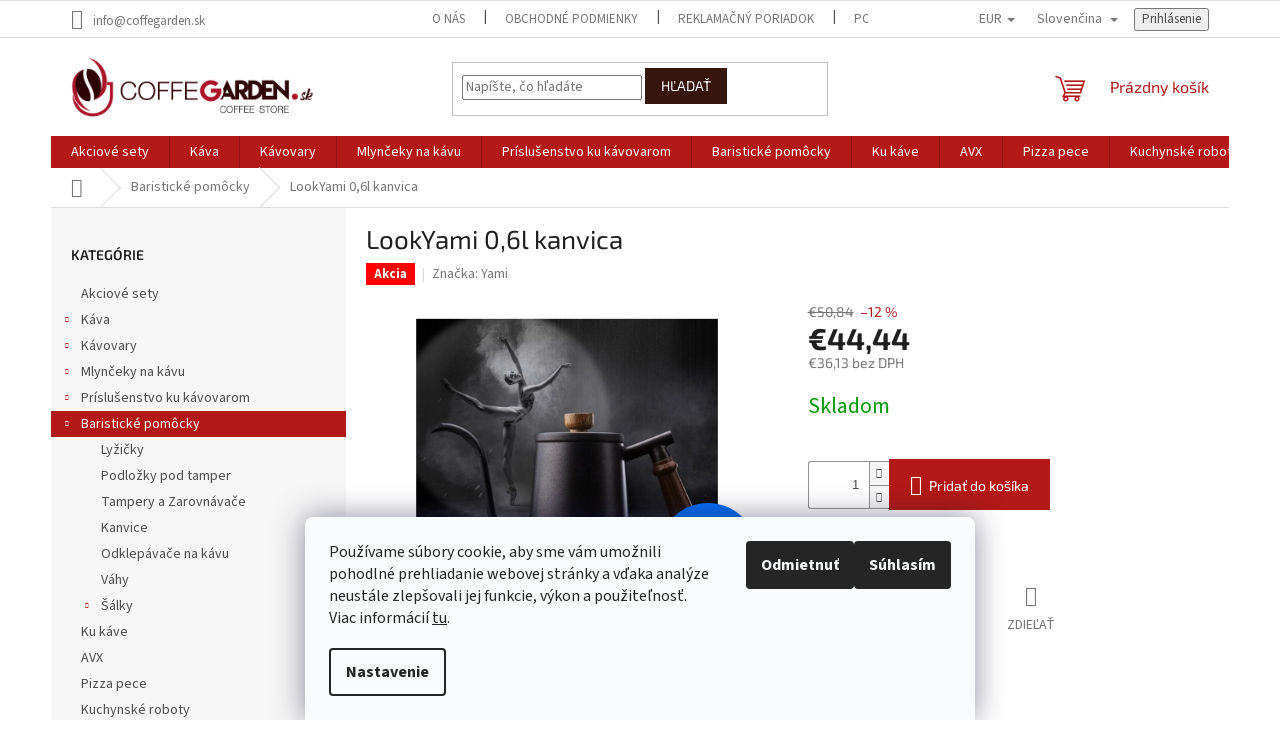

--- FILE ---
content_type: text/html; charset=utf-8
request_url: https://www.coffegarden.sk/lookyami-0-6l-kanvica/
body_size: 21078
content:
<!doctype html><html lang="sk" dir="ltr" class="header-background-light external-fonts-loaded"><head><meta charset="utf-8" /><meta name="viewport" content="width=device-width,initial-scale=1" /><title>LookYami 0,6l kanvica</title><link rel="preconnect" href="https://cdn.myshoptet.com" /><link rel="dns-prefetch" href="https://cdn.myshoptet.com" /><link rel="preload" href="https://cdn.myshoptet.com/prj/dist/master/cms/libs/jquery/jquery-1.11.3.min.js" as="script" /><link href="https://cdn.myshoptet.com/prj/dist/master/cms/templates/frontend_templates/shared/css/font-face/source-sans-3.css" rel="stylesheet"><link href="https://cdn.myshoptet.com/prj/dist/master/cms/templates/frontend_templates/shared/css/font-face/exo-2.css" rel="stylesheet"><link href="https://cdn.myshoptet.com/prj/dist/master/shop/dist/font-shoptet-11.css.62c94c7785ff2cea73b2.css" rel="stylesheet"><script>
dataLayer = [];
dataLayer.push({'shoptet' : {
    "pageId": 964,
    "pageType": "productDetail",
    "currency": "EUR",
    "currencyInfo": {
        "decimalSeparator": ",",
        "exchangeRate": 1,
        "priceDecimalPlaces": 2,
        "symbol": "\u20ac",
        "symbolLeft": 1,
        "thousandSeparator": " "
    },
    "language": "sk",
    "projectId": 426348,
    "product": {
        "id": 2923,
        "guid": "a46fc380-020b-11ee-929e-1a580bd34440",
        "hasVariants": false,
        "codes": [
            {
                "code": 417965837
            }
        ],
        "code": "417965837",
        "name": "LookYami 0,6l kanvica",
        "appendix": "",
        "weight": 0,
        "manufacturer": "Yami",
        "manufacturerGuid": "1EF5333DF97768DE8E3ADA0BA3DED3EE",
        "currentCategory": "Baristick\u00e9 pom\u00f4cky",
        "currentCategoryGuid": "e3a78244-7c71-11eb-bbb3-b8ca3a6063f8",
        "defaultCategory": "Baristick\u00e9 pom\u00f4cky",
        "defaultCategoryGuid": "e3a78244-7c71-11eb-bbb3-b8ca3a6063f8",
        "currency": "EUR",
        "priceWithVat": 44.439999999999998
    },
    "stocks": [
        {
            "id": "ext",
            "title": "Sklad",
            "isDeliveryPoint": 0,
            "visibleOnEshop": 1
        }
    ],
    "cartInfo": {
        "id": null,
        "freeShipping": false,
        "freeShippingFrom": null,
        "leftToFreeGift": {
            "formattedPrice": "\u20ac0",
            "priceLeft": 0
        },
        "freeGift": false,
        "leftToFreeShipping": {
            "priceLeft": null,
            "dependOnRegion": null,
            "formattedPrice": null
        },
        "discountCoupon": [],
        "getNoBillingShippingPrice": {
            "withoutVat": 0,
            "vat": 0,
            "withVat": 0
        },
        "cartItems": [],
        "taxMode": "ORDINARY"
    },
    "cart": [],
    "customer": {
        "priceRatio": 1,
        "priceListId": 1,
        "groupId": null,
        "registered": false,
        "mainAccount": false
    }
}});
dataLayer.push({'cookie_consent' : {
    "marketing": "denied",
    "analytics": "denied"
}});
document.addEventListener('DOMContentLoaded', function() {
    shoptet.consent.onAccept(function(agreements) {
        if (agreements.length == 0) {
            return;
        }
        dataLayer.push({
            'cookie_consent' : {
                'marketing' : (agreements.includes(shoptet.config.cookiesConsentOptPersonalisation)
                    ? 'granted' : 'denied'),
                'analytics': (agreements.includes(shoptet.config.cookiesConsentOptAnalytics)
                    ? 'granted' : 'denied')
            },
            'event': 'cookie_consent'
        });
    });
});
</script>

<!-- Google Tag Manager -->
<script>(function(w,d,s,l,i){w[l]=w[l]||[];w[l].push({'gtm.start':
new Date().getTime(),event:'gtm.js'});var f=d.getElementsByTagName(s)[0],
j=d.createElement(s),dl=l!='dataLayer'?'&l='+l:'';j.async=true;j.src=
'https://www.googletagmanager.com/gtm.js?id='+i+dl;f.parentNode.insertBefore(j,f);
})(window,document,'script','dataLayer','GTM-W5VJBW5');</script>
<!-- End Google Tag Manager -->

<meta property="og:type" content="website"><meta property="og:site_name" content="coffegarden.sk"><meta property="og:url" content="https://www.coffegarden.sk/lookyami-0-6l-kanvica/"><meta property="og:title" content="LookYami 0,6l kanvica"><meta name="author" content="Coffegarden"><meta name="web_author" content="Shoptet.sk"><meta name="dcterms.rightsHolder" content="www.coffegarden.sk"><meta name="robots" content="index,follow"><meta property="og:image" content="https://cdn.myshoptet.com/usr/www.coffegarden.sk/user/shop/big/2923_1050-2442-vyr-2320y3.jpg?647b34aa"><meta property="og:description" content="LookYami 0,6l kanvica. "><meta name="description" content="LookYami 0,6l kanvica. "><meta property="product:price:amount" content="44.44"><meta property="product:price:currency" content="EUR"><style>:root {--color-primary: #B21917;--color-primary-h: 1;--color-primary-s: 77%;--color-primary-l: 39%;--color-primary-hover: #B21917;--color-primary-hover-h: 1;--color-primary-hover-s: 77%;--color-primary-hover-l: 39%;--color-secondary: #B21917;--color-secondary-h: 1;--color-secondary-s: 77%;--color-secondary-l: 39%;--color-secondary-hover: #981914;--color-secondary-hover-h: 2;--color-secondary-hover-s: 77%;--color-secondary-hover-l: 34%;--color-tertiary: #36150E;--color-tertiary-h: 11;--color-tertiary-s: 59%;--color-tertiary-l: 13%;--color-tertiary-hover: #36150E;--color-tertiary-hover-h: 11;--color-tertiary-hover-s: 59%;--color-tertiary-hover-l: 13%;--color-header-background: #ffffff;--template-font: "Source Sans 3";--template-headings-font: "Exo 2";--header-background-url: url("[data-uri]");--cookies-notice-background: #F8FAFB;--cookies-notice-color: #252525;--cookies-notice-button-hover: #27263f;--cookies-notice-link-hover: #3b3a5f;--templates-update-management-preview-mode-content: "Náhľad aktualizácií šablóny je aktívny pre váš prehliadač."}</style>
    
    <link href="https://cdn.myshoptet.com/prj/dist/master/shop/dist/main-11.less.fcb4a42d7bd8a71b7ee2.css" rel="stylesheet" />
                <link href="https://cdn.myshoptet.com/prj/dist/master/shop/dist/mobile-header-v1-11.less.1ee105d41b5f713c21aa.css" rel="stylesheet" />
    
    <script>var shoptet = shoptet || {};</script>
    <script src="https://cdn.myshoptet.com/prj/dist/master/shop/dist/main-3g-header.js.05f199e7fd2450312de2.js"></script>
<!-- User include --><!-- /User include --><link rel="shortcut icon" href="/favicon.ico" type="image/x-icon" /><link rel="canonical" href="https://www.coffegarden.sk/lookyami-0-6l-kanvica/" /><link rel="alternate" hreflang="sk" href="https://www.coffegarden.sk/lookyami-0-6l-kanvica/" /><link rel="alternate" hreflang="cs" href="https://www.coffegarden.sk/cs/lookyami-0-6l-kanvica/" /><link rel="alternate" hreflang="x-default" href="https://www.coffegarden.sk/lookyami-0-6l-kanvica/" />    <!-- Global site tag (gtag.js) - Google Analytics -->
    <script async src="https://www.googletagmanager.com/gtag/js?id=UA-195900379-2"></script>
    <script>
        
        window.dataLayer = window.dataLayer || [];
        function gtag(){dataLayer.push(arguments);}
        

                    console.debug('default consent data');

            gtag('consent', 'default', {"ad_storage":"denied","analytics_storage":"denied","ad_user_data":"denied","ad_personalization":"denied","wait_for_update":500});
            dataLayer.push({
                'event': 'default_consent'
            });
        
        gtag('js', new Date());

                gtag('config', 'UA-195900379-2', { 'groups': "UA" });
        
        
        
        
        
        
        
        
                gtag('set', 'currency', 'EUR');

        gtag('event', 'view_item', {
            "send_to": "UA",
            "items": [
                {
                    "id": "417965837",
                    "name": "LookYami 0,6l kanvica",
                    "category": "Baristick\u00e9 pom\u00f4cky",
                                        "brand": "Yami",
                                                            "price": 36.13
                }
            ]
        });
        
        
        
        
        
        
        
        
        
        
        
        
        document.addEventListener('DOMContentLoaded', function() {
            if (typeof shoptet.tracking !== 'undefined') {
                for (var id in shoptet.tracking.bannersList) {
                    gtag('event', 'view_promotion', {
                        "send_to": "UA",
                        "promotions": [
                            {
                                "id": shoptet.tracking.bannersList[id].id,
                                "name": shoptet.tracking.bannersList[id].name,
                                "position": shoptet.tracking.bannersList[id].position
                            }
                        ]
                    });
                }
            }

            shoptet.consent.onAccept(function(agreements) {
                if (agreements.length !== 0) {
                    console.debug('gtag consent accept');
                    var gtagConsentPayload =  {
                        'ad_storage': agreements.includes(shoptet.config.cookiesConsentOptPersonalisation)
                            ? 'granted' : 'denied',
                        'analytics_storage': agreements.includes(shoptet.config.cookiesConsentOptAnalytics)
                            ? 'granted' : 'denied',
                                                                                                'ad_user_data': agreements.includes(shoptet.config.cookiesConsentOptPersonalisation)
                            ? 'granted' : 'denied',
                        'ad_personalization': agreements.includes(shoptet.config.cookiesConsentOptPersonalisation)
                            ? 'granted' : 'denied',
                        };
                    console.debug('update consent data', gtagConsentPayload);
                    gtag('consent', 'update', gtagConsentPayload);
                    dataLayer.push(
                        { 'event': 'update_consent' }
                    );
                }
            });
        });
    </script>
<script>
    (function(t, r, a, c, k, i, n, g) { t['ROIDataObject'] = k;
    t[k]=t[k]||function(){ (t[k].q=t[k].q||[]).push(arguments) },t[k].c=i;n=r.createElement(a),
    g=r.getElementsByTagName(a)[0];n.async=1;n.src=c;g.parentNode.insertBefore(n,g)
    })(window, document, 'script', '//www.heureka.sk/ocm/sdk.js?source=shoptet&version=2&page=product_detail', 'heureka', 'sk');

    heureka('set_user_consent', 0);
</script>
</head><body class="desktop id-964 in-baristicke-pomocky template-11 type-product type-detail multiple-columns-body columns-mobile-2 columns-3 ums_forms_redesign--off ums_a11y_category_page--on ums_discussion_rating_forms--off ums_flags_display_unification--on ums_a11y_login--on mobile-header-version-1"><noscript>
    <style>
        #header {
            padding-top: 0;
            position: relative !important;
            top: 0;
        }
        .header-navigation {
            position: relative !important;
        }
        .overall-wrapper {
            margin: 0 !important;
        }
        body:not(.ready) {
            visibility: visible !important;
        }
    </style>
    <div class="no-javascript">
        <div class="no-javascript__title">Musíte zmeniť nastavenie vášho prehliadača</div>
        <div class="no-javascript__text">Pozrite sa na: <a href="https://www.google.com/support/bin/answer.py?answer=23852">Ako povoliť JavaScript vo vašom prehliadači</a>.</div>
        <div class="no-javascript__text">Ak používate software na blokovanie reklám, možno bude potrebné, aby ste povolili JavaScript z tejto stránky.</div>
        <div class="no-javascript__text">Ďakujeme.</div>
    </div>
</noscript>

        <div id="fb-root"></div>
        <script>
            window.fbAsyncInit = function() {
                FB.init({
//                    appId            : 'your-app-id',
                    autoLogAppEvents : true,
                    xfbml            : true,
                    version          : 'v19.0'
                });
            };
        </script>
        <script async defer crossorigin="anonymous" src="https://connect.facebook.net/sk_SK/sdk.js"></script>
<!-- Google Tag Manager (noscript) -->
<noscript><iframe src="https://www.googletagmanager.com/ns.html?id=GTM-W5VJBW5"
height="0" width="0" style="display:none;visibility:hidden"></iframe></noscript>
<!-- End Google Tag Manager (noscript) -->

    <div class="siteCookies siteCookies--bottom siteCookies--light js-siteCookies" role="dialog" data-testid="cookiesPopup" data-nosnippet>
        <div class="siteCookies__form">
            <div class="siteCookies__content">
                <div class="siteCookies__text">
                    <p>Používame súbory cookie, aby sme vám umožnili pohodlné prehliadanie webovej stránky a vďaka analýze neustále zlepšovali jej funkcie, výkon a použiteľnosť. Viac informácií <a href="/podmienky-ochrany-osobnych-udajov/" target="\">tu</a>.</p>
                </div>
                <p class="siteCookies__links">
                    <button class="siteCookies__link js-cookies-settings" aria-label="Nastavenia cookies" data-testid="cookiesSettings">Nastavenie</button>
                </p>
            </div>
            <div class="siteCookies__buttonWrap">
                                    <button class="siteCookies__button js-cookiesConsentSubmit" value="reject" aria-label="Odmietnuť cookies" data-testid="buttonCookiesReject">Odmietnuť</button>
                                <button class="siteCookies__button js-cookiesConsentSubmit" value="all" aria-label="Prijať cookies" data-testid="buttonCookiesAccept">Súhlasím</button>
            </div>
        </div>
        <script>
            document.addEventListener("DOMContentLoaded", () => {
                const siteCookies = document.querySelector('.js-siteCookies');
                document.addEventListener("scroll", shoptet.common.throttle(() => {
                    const st = document.documentElement.scrollTop;
                    if (st > 1) {
                        siteCookies.classList.add('siteCookies--scrolled');
                    } else {
                        siteCookies.classList.remove('siteCookies--scrolled');
                    }
                }, 100));
            });
        </script>
    </div>
<a href="#content" class="skip-link sr-only">Prejsť na obsah</a><div class="overall-wrapper"><div class="user-action"><div class="container">
    <div class="user-action-in">
                    <div id="login" class="user-action-login popup-widget login-widget" role="dialog" aria-labelledby="loginHeading">
        <div class="popup-widget-inner">
                            <h2 id="loginHeading">Prihlásenie k vášmu účtu</h2><div id="customerLogin"><form action="/action/Customer/Login/" method="post" id="formLoginIncluded" class="csrf-enabled formLogin" data-testid="formLogin"><input type="hidden" name="referer" value="" /><div class="form-group"><div class="input-wrapper email js-validated-element-wrapper no-label"><input type="email" name="email" class="form-control" autofocus placeholder="E-mailová adresa (napr. jan@novak.sk)" data-testid="inputEmail" autocomplete="email" required /></div></div><div class="form-group"><div class="input-wrapper password js-validated-element-wrapper no-label"><input type="password" name="password" class="form-control" placeholder="Heslo" data-testid="inputPassword" autocomplete="current-password" required /><span class="no-display">Nemôžete vyplniť toto pole</span><input type="text" name="surname" value="" class="no-display" /></div></div><div class="form-group"><div class="login-wrapper"><button type="submit" class="btn btn-secondary btn-text btn-login" data-testid="buttonSubmit">Prihlásiť sa</button><div class="password-helper"><a href="/registracia/" data-testid="signup" rel="nofollow">Nová registrácia</a><a href="/klient/zabudnute-heslo/" rel="nofollow">Zabudnuté heslo</a></div></div></div></form>
</div>                    </div>
    </div>

                            <div id="cart-widget" class="user-action-cart popup-widget cart-widget loader-wrapper" data-testid="popupCartWidget" role="dialog" aria-hidden="true">
    <div class="popup-widget-inner cart-widget-inner place-cart-here">
        <div class="loader-overlay">
            <div class="loader"></div>
        </div>
    </div>

    <div class="cart-widget-button">
        <a href="/kosik/" class="btn btn-conversion" id="continue-order-button" rel="nofollow" data-testid="buttonNextStep">Pokračovať do košíka</a>
    </div>
</div>
            </div>
</div>
</div><div class="top-navigation-bar" data-testid="topNavigationBar">

    <div class="container">

        <div class="top-navigation-contacts">
            <strong>Zákaznícka podpora:</strong><a href="mailto:info@coffegarden.sk" class="project-email" data-testid="contactboxEmail"><span>info@coffegarden.sk</span></a>        </div>

                            <div class="top-navigation-menu">
                <div class="top-navigation-menu-trigger"></div>
                <ul class="top-navigation-bar-menu">
                                            <li class="top-navigation-menu-item-1018">
                            <a href="/o-nas/">O nás</a>
                        </li>
                                            <li class="top-navigation-menu-item-1141">
                            <a href="/obchodne-podmienky/">Obchodné podmienky</a>
                        </li>
                                            <li class="top-navigation-menu-item-1144">
                            <a href="/reklamacny-poriadok/">Reklamačný poriadok</a>
                        </li>
                                            <li class="top-navigation-menu-item-1147">
                            <a href="/podmienky-ochrany-osobnych-udajov/">Poučenie o ochrane osobných údajov a používaní cookies</a>
                        </li>
                                            <li class="top-navigation-menu-item-1150">
                            <a href="/formular-na-odstupenie-zmluvy/">Formulár na odstúpenie zmluvy</a>
                        </li>
                                            <li class="top-navigation-menu-item-1153">
                            <a href="/reklamacny-formular/">Reklamačný formulár</a>
                        </li>
                                            <li class="top-navigation-menu-item-29">
                            <a href="/kontakty/">Kontakty</a>
                        </li>
                                    </ul>
                <ul class="top-navigation-bar-menu-helper"></ul>
            </div>
        
        <div class="top-navigation-tools top-navigation-tools--language">
            <div class="responsive-tools">
                <a href="#" class="toggle-window" data-target="search" aria-label="Hľadať" data-testid="linkSearchIcon"></a>
                                                            <a href="#" class="toggle-window" data-target="login"></a>
                                                    <a href="#" class="toggle-window" data-target="navigation" aria-label="Menu" data-testid="hamburgerMenu"></a>
            </div>
                <div class="languagesMenu">
        <button id="topNavigationDropdown" class="languagesMenu__flags" type="button" data-toggle="dropdown" aria-haspopup="true" aria-expanded="false">
            <svg aria-hidden="true" style="position: absolute; width: 0; height: 0; overflow: hidden;" version="1.1" xmlns="http://www.w3.org/2000/svg" xmlns:xlink="http://www.w3.org/1999/xlink"><defs><symbol id="shp-flag-SK" viewBox="0 0 32 32"><title>SK</title><path fill="#f0f0f0" style="fill: var(--color21, #f0f0f0)" d="M0 5.334h32v21.333h-32v-21.333z"></path><path fill="#0052b4" style="fill: var(--color20, #0052b4)" d="M0 12.29h32v7.42h-32v-7.42z"></path><path fill="#d80027" style="fill: var(--color19, #d80027)" d="M0 19.71h32v6.957h-32v-6.956z"></path><path fill="#f0f0f0" style="fill: var(--color21, #f0f0f0)" d="M8.092 11.362v5.321c0 3.027 3.954 3.954 3.954 3.954s3.954-0.927 3.954-3.954v-5.321h-7.908z"></path><path fill="#d80027" style="fill: var(--color19, #d80027)" d="M9.133 11.518v5.121c0 0.342 0.076 0.665 0.226 0.968 1.493 0 3.725 0 5.373 0 0.15-0.303 0.226-0.626 0.226-0.968v-5.121h-5.826z"></path><path fill="#f0f0f0" style="fill: var(--color21, #f0f0f0)" d="M13.831 15.089h-1.339v-0.893h0.893v-0.893h-0.893v-0.893h-0.893v0.893h-0.893v0.893h0.893v0.893h-1.339v0.893h1.339v0.893h0.893v-0.893h1.339z"></path><path fill="#0052b4" style="fill: var(--color20, #0052b4)" d="M10.577 18.854c0.575 0.361 1.166 0.571 1.469 0.665 0.303-0.093 0.894-0.303 1.469-0.665 0.58-0.365 0.987-0.782 1.218-1.246-0.255-0.18-0.565-0.286-0.901-0.286-0.122 0-0.241 0.015-0.355 0.041-0.242-0.55-0.791-0.934-1.43-0.934s-1.188 0.384-1.43 0.934c-0.114-0.027-0.233-0.041-0.355-0.041-0.336 0-0.646 0.106-0.901 0.286 0.231 0.465 0.637 0.882 1.217 1.246z"></path></symbol><symbol id="shp-flag-CZ" viewBox="0 0 32 32"><title>CZ</title><path fill="#0052b4" style="fill: var(--color20, #0052b4)" d="M0 5.334h32v21.333h-32v-21.333z"></path><path fill="#d80027" style="fill: var(--color19, #d80027)" d="M32 16v10.666h-32l13.449-10.666z"></path><path fill="#f0f0f0" style="fill: var(--color21, #f0f0f0)" d="M32 5.334v10.666h-18.551l-13.449-10.666z"></path></symbol></defs></svg>
            <svg class="shp-flag shp-flag-SK">
                <use xlink:href="#shp-flag-SK"></use>
            </svg>
            <span class="caret"></span>
        </button>
        <div class="languagesMenu__content" aria-labelledby="topNavigationDropdown">
                            <div class="languagesMenu__box toggle-window js-languagesMenu__box" data-hover="true" data-target="currency">
                    <div class="languagesMenu__header languagesMenu__header--name">Mena</div>
                    <div class="languagesMenu__header languagesMenu__header--actual" data-toggle="dropdown">EUR<span class="caret"></span></div>
                    <ul class="languagesMenu__list languagesMenu__list--currency">
                                                    <li class="languagesMenu__list__item">
                                <a href="/action/Currency/changeCurrency/?currencyCode=CZK" rel="nofollow" class="languagesMenu__list__link languagesMenu__list__link--currency">CZK</a>
                            </li>
                                                    <li class="languagesMenu__list__item">
                                <a href="/action/Currency/changeCurrency/?currencyCode=EUR" rel="nofollow" class="languagesMenu__list__link languagesMenu__list__link--currency">EUR</a>
                            </li>
                                            </ul>
                </div>
                                        <div class="languagesMenu__box toggle-window js-languagesMenu__box" data-hover="true" data-target="language">
                    <div class="languagesMenu__header languagesMenu__header--name">Jazyk</div>
                    <div class="languagesMenu__header languagesMenu__header--actual" data-toggle="dropdown">
                                                                                    
                                    Slovenčina
                                
                                                                                                                                <span class="caret"></span>
                    </div>
                    <ul class="languagesMenu__list languagesMenu__list--language">
                                                    <li>
                                <a href="/action/Language/changeLanguage/?language=sk" rel="nofollow" class="languagesMenu__list__link">
                                    <svg class="shp-flag shp-flag-SK">
                                        <use xlink:href="#shp-flag-SK"></use>
                                    </svg>
                                    <span class="languagesMenu__list__name languagesMenu__list__name--actual">Slovenčina</span>
                                </a>
                            </li>
                                                    <li>
                                <a href="/action/Language/changeLanguage/?language=cs" rel="nofollow" class="languagesMenu__list__link">
                                    <svg class="shp-flag shp-flag-CZ">
                                        <use xlink:href="#shp-flag-CZ"></use>
                                    </svg>
                                    <span class="languagesMenu__list__name">Čeština</span>
                                </a>
                            </li>
                                            </ul>
                </div>
                    </div>
    </div>
            <button class="top-nav-button top-nav-button-login toggle-window" type="button" data-target="login" aria-haspopup="dialog" aria-controls="login" aria-expanded="false" data-testid="signin"><span>Prihlásenie</span></button>        </div>

    </div>

</div>
<header id="header"><div class="container navigation-wrapper">
    <div class="header-top">
        <div class="site-name-wrapper">
            <div class="site-name"><a href="/" data-testid="linkWebsiteLogo"><img src="https://cdn.myshoptet.com/usr/www.coffegarden.sk/user/logos/zaklad2.png" alt="Coffegarden" fetchpriority="low" /></a></div>        </div>
        <div class="search" itemscope itemtype="https://schema.org/WebSite">
            <meta itemprop="headline" content="Baristické pomôcky"/><meta itemprop="url" content="https://www.coffegarden.sk"/><meta itemprop="text" content="LookYami 0,6l kanvica. "/>            <form action="/action/ProductSearch/prepareString/" method="post"
    id="formSearchForm" class="search-form compact-form js-search-main"
    itemprop="potentialAction" itemscope itemtype="https://schema.org/SearchAction" data-testid="searchForm">
    <fieldset>
        <meta itemprop="target"
            content="https://www.coffegarden.sk/vyhladavanie/?string={string}"/>
        <input type="hidden" name="language" value="sk"/>
        
            
<input
    type="search"
    name="string"
        class="query-input form-control search-input js-search-input"
    placeholder="Napíšte, čo hľadáte"
    autocomplete="off"
    required
    itemprop="query-input"
    aria-label="Vyhľadávanie"
    data-testid="searchInput"
>
            <button type="submit" class="btn btn-default" data-testid="searchBtn">Hľadať</button>
        
    </fieldset>
</form>
        </div>
        <div class="navigation-buttons">
                
    <a href="/kosik/" class="btn btn-icon toggle-window cart-count" data-target="cart" data-hover="true" data-redirect="true" data-testid="headerCart" rel="nofollow" aria-haspopup="dialog" aria-expanded="false" aria-controls="cart-widget">
        
                <span class="sr-only">Nákupný košík</span>
        
            <span class="cart-price visible-lg-inline-block" data-testid="headerCartPrice">
                                    Prázdny košík                            </span>
        
    
            </a>
        </div>
    </div>
    <nav id="navigation" aria-label="Hlavné menu" data-collapsible="true"><div class="navigation-in menu"><ul class="menu-level-1" role="menubar" data-testid="headerMenuItems"><li class="menu-item-1062" role="none"><a href="/akciove-sety/" data-testid="headerMenuItem" role="menuitem" aria-expanded="false"><b>Akciové sety</b></a></li>
<li class="menu-item-943" role="none"><a href="/kava/" data-testid="headerMenuItem" role="menuitem" aria-expanded="false"><b>Káva</b></a></li>
<li class="menu-item-794" role="none"><a href="/kavovary/" data-testid="headerMenuItem" role="menuitem" aria-expanded="false"><b>Kávovary</b></a></li>
<li class="menu-item-749" role="none"><a href="/mlynceky-na-kavu-2/" data-testid="headerMenuItem" role="menuitem" aria-expanded="false"><b>Mlynčeky na kávu</b></a></li>
<li class="menu-item-949" role="none"><a href="/prislusenstvo-ku-kavovarom/" data-testid="headerMenuItem" role="menuitem" aria-expanded="false"><b>Príslušenstvo ku kávovarom</b></a></li>
<li class="menu-item-964" role="none"><a href="/baristicke-pomocky/" class="active" data-testid="headerMenuItem" role="menuitem" aria-expanded="false"><b>Baristické pomôcky</b></a></li>
<li class="menu-item-1056" role="none"><a href="/kukave/" data-testid="headerMenuItem" role="menuitem" aria-expanded="false"><b>Ku káve</b></a></li>
<li class="menu-item-824" role="none"><a href="/avx/" data-testid="headerMenuItem" role="menuitem" aria-expanded="false"><b>AVX</b></a></li>
<li class="menu-item-1159" role="none"><a href="/pec-na-pizzu-2/" data-testid="headerMenuItem" role="menuitem" aria-expanded="false"><b>Pizza pece</b></a></li>
<li class="menu-item-1166" role="none"><a href="/kuchynske-roboty/" data-testid="headerMenuItem" role="menuitem" aria-expanded="false"><b>Kuchynské roboty</b></a></li>
<li class="menu-item-1086" role="none"><a href="/prazicky-kavy/" data-testid="headerMenuItem" role="menuitem" aria-expanded="false"><b>Pražičky kávy</b></a></li>
</ul>
    <ul class="navigationActions" role="menu">
                    <li class="ext" role="none">
                <a href="#">
                                            <span class="navigationActions__flagWrapper">
                            <span>EUR /</span>
                            <svg class="shp-flag shp-flag-SK navigationActions__flag navigationActions__flag-right">
                                <use xlink:href="#shp-flag-SK"></use>
                            </svg>
                        </span>
                                        <span class="submenu-arrow"></span>
                </a>
                <ul class="navigationActions__submenu menu-level-2" role="menu">
                    <li role="none">
                                                    <ul role="menu">
                                                                    <li class="navigationActions__submenu__item" role="none">
                                        <a href="/action/Currency/changeCurrency/?currencyCode=CZK" rel="nofollow" role="menuitem">CZK</a>
                                    </li>
                                                                    <li class="navigationActions__submenu__item navigationActions__submenu__item--active" role="none">
                                        <a href="/action/Currency/changeCurrency/?currencyCode=EUR" rel="nofollow" role="menuitem">EUR</a>
                                    </li>
                                                            </ul>
                                                                            <ul role="menu">
                                                                    <li class="navigationActions__submenu__item  navigationActions__submenu__item--active" role="none">
                                        <a href="/action/Language/changeLanguage/?language=sk" class="navigationActions__link--flag" rel="nofollow" role="menuitem">
                                            <span class="navigationActions__flagWrapper">
                                                <svg class="shp-flag shp-flag-SK navigationActions__flag navigationActions__flag-left">
                                                    <use xlink:href="#shp-flag-SK"></use>
                                                </svg>
                                                <span>Slovenčina</span>
                                            </span>
                                        </a>
                                    </li>
                                                                    <li class="navigationActions__submenu__item" role="none">
                                        <a href="/action/Language/changeLanguage/?language=cs" class="navigationActions__link--flag" rel="nofollow" role="menuitem">
                                            <span class="navigationActions__flagWrapper">
                                                <svg class="shp-flag shp-flag-CZ navigationActions__flag navigationActions__flag-left">
                                                    <use xlink:href="#shp-flag-CZ"></use>
                                                </svg>
                                                <span>Čeština</span>
                                            </span>
                                        </a>
                                    </li>
                                                            </ul>
                                            </li>
                </ul>
            </li>
                            <li role="none">
                                    <a href="/login/?backTo=%2Flookyami-0-6l-kanvica%2F" rel="nofollow" data-testid="signin" role="menuitem"><span>Prihlásenie</span></a>
                            </li>
                        </ul>
</div><span class="navigation-close"></span></nav><div class="menu-helper" data-testid="hamburgerMenu"><span>Viac</span></div>
</div></header><!-- / header -->


                    <div class="container breadcrumbs-wrapper">
            <div class="breadcrumbs navigation-home-icon-wrapper" itemscope itemtype="https://schema.org/BreadcrumbList">
                                                                            <span id="navigation-first" data-basetitle="Coffegarden" itemprop="itemListElement" itemscope itemtype="https://schema.org/ListItem">
                <a href="/" itemprop="item" class="navigation-home-icon"><span class="sr-only" itemprop="name">Domov</span></a>
                <span class="navigation-bullet">/</span>
                <meta itemprop="position" content="1" />
            </span>
                                <span id="navigation-1" itemprop="itemListElement" itemscope itemtype="https://schema.org/ListItem">
                <a href="/baristicke-pomocky/" itemprop="item" data-testid="breadcrumbsSecondLevel"><span itemprop="name">Baristické pomôcky</span></a>
                <span class="navigation-bullet">/</span>
                <meta itemprop="position" content="2" />
            </span>
                                            <span id="navigation-2" itemprop="itemListElement" itemscope itemtype="https://schema.org/ListItem" data-testid="breadcrumbsLastLevel">
                <meta itemprop="item" content="https://www.coffegarden.sk/lookyami-0-6l-kanvica/" />
                <meta itemprop="position" content="3" />
                <span itemprop="name" data-title="LookYami 0,6l kanvica">LookYami 0,6l kanvica <span class="appendix"></span></span>
            </span>
            </div>
        </div>
    
<div id="content-wrapper" class="container content-wrapper">
    
    <div class="content-wrapper-in">
                                                <aside class="sidebar sidebar-left"  data-testid="sidebarMenu">
                                                                                                <div class="sidebar-inner">
                                                                                                        <div class="box box-bg-variant box-categories">    <div class="skip-link__wrapper">
        <span id="categories-start" class="skip-link__target js-skip-link__target sr-only" tabindex="-1">&nbsp;</span>
        <a href="#categories-end" class="skip-link skip-link--start sr-only js-skip-link--start">Preskočiť kategórie</a>
    </div>

<h4>Kategórie</h4>


<div id="categories"><div class="categories cat-01 expanded" id="cat-1062"><div class="topic"><a href="/akciove-sety/">Akciové sety<span class="cat-trigger">&nbsp;</span></a></div></div><div class="categories cat-02 expandable external" id="cat-943"><div class="topic"><a href="/kava/">Káva<span class="cat-trigger">&nbsp;</span></a></div>

    </div><div class="categories cat-01 expandable external" id="cat-794"><div class="topic"><a href="/kavovary/">Kávovary<span class="cat-trigger">&nbsp;</span></a></div>

    </div><div class="categories cat-02 expandable external" id="cat-749"><div class="topic"><a href="/mlynceky-na-kavu-2/">Mlynčeky na kávu<span class="cat-trigger">&nbsp;</span></a></div>

    </div><div class="categories cat-01 expandable external" id="cat-949"><div class="topic"><a href="/prislusenstvo-ku-kavovarom/">Príslušenstvo ku kávovarom<span class="cat-trigger">&nbsp;</span></a></div>

    </div><div class="categories cat-02 expandable active expanded" id="cat-964"><div class="topic active"><a href="/baristicke-pomocky/">Baristické pomôcky<span class="cat-trigger">&nbsp;</span></a></div>

                    <ul class=" active expanded">
                                        <li >
                <a href="/lyzicky/">
                    Lyžičky
                                    </a>
                                                                </li>
                                <li >
                <a href="/podlozky-pod-tamper/">
                    Podložky pod tamper
                                    </a>
                                                                </li>
                                <li >
                <a href="/tampery-a-zarovnavace/">
                    Tampery a Zarovnávače
                                    </a>
                                                                </li>
                                <li >
                <a href="/konvicky/">
                    Kanvice
                                    </a>
                                                                </li>
                                <li >
                <a href="/odklepavace-na-kavu/">
                    Odklepávače na kávu
                                    </a>
                                                                </li>
                                <li >
                <a href="/vahy/">
                    Váhy
                                    </a>
                                                                </li>
                                <li class="
                                 expandable                                 external">
                <a href="/salky/">
                    Šálky
                    <span class="cat-trigger">&nbsp;</span>                </a>
                                                            

    
                                                </li>
                </ul>
    </div><div class="categories cat-01 external" id="cat-1056"><div class="topic"><a href="/kukave/">Ku káve<span class="cat-trigger">&nbsp;</span></a></div></div><div class="categories cat-02 external" id="cat-824"><div class="topic"><a href="/avx/">AVX<span class="cat-trigger">&nbsp;</span></a></div></div><div class="categories cat-01 external" id="cat-1159"><div class="topic"><a href="/pec-na-pizzu-2/">Pizza pece<span class="cat-trigger">&nbsp;</span></a></div></div><div class="categories cat-02 external" id="cat-1166"><div class="topic"><a href="/kuchynske-roboty/">Kuchynské roboty<span class="cat-trigger">&nbsp;</span></a></div></div><div class="categories cat-01 expanded" id="cat-1086"><div class="topic"><a href="/prazicky-kavy/">Pražičky kávy<span class="cat-trigger">&nbsp;</span></a></div></div>        </div>

    <div class="skip-link__wrapper">
        <a href="#categories-start" class="skip-link skip-link--end sr-only js-skip-link--end" tabindex="-1" hidden>Preskočiť kategórie</a>
        <span id="categories-end" class="skip-link__target js-skip-link__target sr-only" tabindex="-1">&nbsp;</span>
    </div>
</div>
                                                                                                                                                                            <div class="box box-bg-default box-sm box-topProducts">        <div class="top-products-wrapper js-top10" >
        <h4><span>Top 10 produktov</span></h4>
        <ol class="top-products">
                            <li class="display-image">
                                            <a href="/loveramics-espresso-salka-80ml/" class="top-products-image">
                            <img src="data:image/svg+xml,%3Csvg%20width%3D%22100%22%20height%3D%22100%22%20xmlns%3D%22http%3A%2F%2Fwww.w3.org%2F2000%2Fsvg%22%3E%3C%2Fsvg%3E" alt="Loveramics Egg Espresso šálka 80 ml" width="100" height="100"  data-src="https://cdn.myshoptet.com/usr/www.coffegarden.sk/user/shop/related/1344-23_loveramics-egg-espresso-salka-80-ml.jpg?609439d1" fetchpriority="low" />
                        </a>
                                        <a href="/loveramics-espresso-salka-80ml/" class="top-products-content">
                        <span class="top-products-name">  Loveramics Egg Espresso šálka 80 ml</span>
                        
                                                        <strong>
                                €6,86
                                

                            </strong>
                                                    
                    </a>
                </li>
                            <li class="display-image">
                                            <a href="/avx-automata-blend-1kg/" class="top-products-image">
                            <img src="data:image/svg+xml,%3Csvg%20width%3D%22100%22%20height%3D%22100%22%20xmlns%3D%22http%3A%2F%2Fwww.w3.org%2F2000%2Fsvg%22%3E%3C%2Fsvg%3E" alt="1000 Automata" width="100" height="100"  data-src="https://cdn.myshoptet.com/usr/www.coffegarden.sk/user/shop/related/1773_1000-automata.jpg?62fa38ca" fetchpriority="low" />
                        </a>
                                        <a href="/avx-automata-blend-1kg/" class="top-products-content">
                        <span class="top-products-name">  AVX Automata blend 1kg</span>
                        
                                                        <strong>
                                €24,99
                                

                            </strong>
                                                    
                    </a>
                </li>
                            <li class="display-image">
                                            <a href="/loveramics-egg-flat-white-salka-150ml/" class="top-products-image">
                            <img src="data:image/svg+xml,%3Csvg%20width%3D%22100%22%20height%3D%22100%22%20xmlns%3D%22http%3A%2F%2Fwww.w3.org%2F2000%2Fsvg%22%3E%3C%2Fsvg%3E" alt="Loveramics Egg Flat White šálka 150 ml" width="100" height="100"  data-src="https://cdn.myshoptet.com/usr/www.coffegarden.sk/user/shop/related/1380-16_loveramics-egg-flat-white-salka-150-ml.jpg?6094eecd" fetchpriority="low" />
                        </a>
                                        <a href="/loveramics-egg-flat-white-salka-150ml/" class="top-products-content">
                        <span class="top-products-name">  Loveramics Egg Flat White šálka 150 ml</span>
                        
                                                        <strong>
                                €8,09
                                

                            </strong>
                                                    
                    </a>
                </li>
                            <li class="display-image">
                                            <a href="/loveramics-egg-espresso-podsalka-k-80ml-salke/" class="top-products-image">
                            <img src="data:image/svg+xml,%3Csvg%20width%3D%22100%22%20height%3D%22100%22%20xmlns%3D%22http%3A%2F%2Fwww.w3.org%2F2000%2Fsvg%22%3E%3C%2Fsvg%3E" alt="Loveramics Egg Espresso podšálka k 80 ml šálke" width="100" height="100"  data-src="https://cdn.myshoptet.com/usr/www.coffegarden.sk/user/shop/related/1347-4_loveramics-egg-espresso-podsalka-k-80-ml-salke.jpg?60943fc7" fetchpriority="low" />
                        </a>
                                        <a href="/loveramics-egg-espresso-podsalka-k-80ml-salke/" class="top-products-content">
                        <span class="top-products-name">  Loveramics Egg Espresso podšálka k 80 ml šálke</span>
                        
                                                        <strong>
                                €5,35
                                

                            </strong>
                                                    
                    </a>
                </li>
                            <li class="display-image">
                                            <a href="/loveramics-egg-cappuccino-salka-200ml/" class="top-products-image">
                            <img src="data:image/svg+xml,%3Csvg%20width%3D%22100%22%20height%3D%22100%22%20xmlns%3D%22http%3A%2F%2Fwww.w3.org%2F2000%2Fsvg%22%3E%3C%2Fsvg%3E" alt="Loveramics Egg Cappuccino šálka 200 ml" width="100" height="100"  data-src="https://cdn.myshoptet.com/usr/www.coffegarden.sk/user/shop/related/1389-20_loveramics-egg-cappuccino-salka-200-ml.jpg?609554b6" fetchpriority="low" />
                        </a>
                                        <a href="/loveramics-egg-cappuccino-salka-200ml/" class="top-products-content">
                        <span class="top-products-name">  Loveramics Egg Cappuccino šálka 200 ml</span>
                        
                                                        <strong>
                                €9,23
                                

                            </strong>
                                                    
                    </a>
                </li>
                            <li class="display-image">
                                            <a href="/loveramics-egg-cappuccino-podsalka-k-200-salke/" class="top-products-image">
                            <img src="data:image/svg+xml,%3Csvg%20width%3D%22100%22%20height%3D%22100%22%20xmlns%3D%22http%3A%2F%2Fwww.w3.org%2F2000%2Fsvg%22%3E%3C%2Fsvg%3E" alt="Loveramics Egg Cappuccino 200 ml Cup and Saucer Butter Cup3" width="100" height="100"  data-src="https://cdn.myshoptet.com/usr/www.coffegarden.sk/user/shop/related/1392-2_loveramics-egg-cappuccino-200-ml-cup-and-saucer-butter-cup3.jpg?6095582c" fetchpriority="low" />
                        </a>
                                        <a href="/loveramics-egg-cappuccino-podsalka-k-200-salke/" class="top-products-content">
                        <span class="top-products-name">  Loveramics Egg Cappuccino podšálka k 200 ml šálke</span>
                        
                                                        <strong>
                                €5,54
                                

                            </strong>
                                                    
                    </a>
                </li>
                            <li class="display-image">
                                            <a href="/loveramics-egg-flat-white-podsalka/" class="top-products-image">
                            <img src="data:image/svg+xml,%3Csvg%20width%3D%22100%22%20height%3D%22100%22%20xmlns%3D%22http%3A%2F%2Fwww.w3.org%2F2000%2Fsvg%22%3E%3C%2Fsvg%3E" alt="Loveramics Egg Flat White 150 ml Cup and Saucer Berry podsalka" width="100" height="100"  data-src="https://cdn.myshoptet.com/usr/www.coffegarden.sk/user/shop/related/1383-16_loveramics-egg-flat-white-150-ml-cup-and-saucer-berry-podsalka.jpg?6094f320" fetchpriority="low" />
                        </a>
                                        <a href="/loveramics-egg-flat-white-podsalka/" class="top-products-content">
                        <span class="top-products-name">  Loveramics Egg Flat White podšálka k 150 ml šálke</span>
                        
                                                        <strong>
                                €5,74
                                

                            </strong>
                                                    
                    </a>
                </li>
                            <li class="display-image">
                                            <a href="/avx-espresso-blend-1kg/" class="top-products-image">
                            <img src="data:image/svg+xml,%3Csvg%20width%3D%22100%22%20height%3D%22100%22%20xmlns%3D%22http%3A%2F%2Fwww.w3.org%2F2000%2Fsvg%22%3E%3C%2Fsvg%3E" alt="1000 Espresso" width="100" height="100"  data-src="https://cdn.myshoptet.com/usr/www.coffegarden.sk/user/shop/related/14_1000-espresso.jpg?62fa3917" fetchpriority="low" />
                        </a>
                                        <a href="/avx-espresso-blend-1kg/" class="top-products-content">
                        <span class="top-products-name">  AVX Espresso Blend 1kg</span>
                        
                                                        <strong>
                                €25,94
                                

                            </strong>
                                                    
                    </a>
                </li>
                            <li class="display-image">
                                            <a href="/df64-v2-5-2025-red-burrs-mlyncek-na-kavu/" class="top-products-image">
                            <img src="data:image/svg+xml,%3Csvg%20width%3D%22100%22%20height%3D%22100%22%20xmlns%3D%22http%3A%2F%2Fwww.w3.org%2F2000%2Fsvg%22%3E%3C%2Fsvg%3E" alt="DF64Color" width="100" height="100"  data-src="https://cdn.myshoptet.com/usr/www.coffegarden.sk/user/shop/related/3421-4_df64color.jpg?69512705" fetchpriority="low" />
                        </a>
                                        <a href="/df64-v2-5-2025-red-burrs-mlyncek-na-kavu/" class="top-products-content">
                        <span class="top-products-name">  DF64 V2.5 2025 Red Burrs  mlynček na kávu</span>
                        
                                                        <strong>
                                €350
                                

                            </strong>
                                                    
                    </a>
                </li>
                            <li class="display-image">
                                            <a href="/avx-silver-blend-1kg/" class="top-products-image">
                            <img src="data:image/svg+xml,%3Csvg%20width%3D%22100%22%20height%3D%22100%22%20xmlns%3D%22http%3A%2F%2Fwww.w3.org%2F2000%2Fsvg%22%3E%3C%2Fsvg%3E" alt="1000 Silver" width="100" height="100"  data-src="https://cdn.myshoptet.com/usr/www.coffegarden.sk/user/shop/related/458-1_1000-silver.jpg?62fa39ad" fetchpriority="low" />
                        </a>
                                        <a href="/avx-silver-blend-1kg/" class="top-products-content">
                        <span class="top-products-name">  AVX Silver Blend 1kg</span>
                        
                                                        <strong>
                                €25,94
                                

                            </strong>
                                                    
                    </a>
                </li>
                    </ol>
    </div>
</div>
                                                                        <div class="banner"><div class="banner-wrapper banner5"><img data-src="https://cdn.myshoptet.com/usr/www.coffegarden.sk/user/banners/loga___ba__nk-01-1.png?609296dd" src="data:image/svg+xml,%3Csvg%20width%3D%22842%22%20height%3D%22294%22%20xmlns%3D%22http%3A%2F%2Fwww.w3.org%2F2000%2Fsvg%22%3E%3C%2Fsvg%3E" fetchpriority="low" alt="Payout" width="842" height="294" /></div></div>
                                        </div>
                                                            </aside>
                            <main id="content" class="content narrow">
                            
<div class="p-detail" itemscope itemtype="https://schema.org/Product">

    
    <meta itemprop="name" content="LookYami 0,6l kanvica" />
    <meta itemprop="category" content="Úvodná stránka &gt; Baristické pomôcky &gt; LookYami 0,6l kanvica" />
    <meta itemprop="url" content="https://www.coffegarden.sk/lookyami-0-6l-kanvica/" />
    <meta itemprop="image" content="https://cdn.myshoptet.com/usr/www.coffegarden.sk/user/shop/big/2923_1050-2442-vyr-2320y3.jpg?647b34aa" />
                <span class="js-hidden" itemprop="manufacturer" itemscope itemtype="https://schema.org/Organization">
            <meta itemprop="name" content="Yami" />
        </span>
        <span class="js-hidden" itemprop="brand" itemscope itemtype="https://schema.org/Brand">
            <meta itemprop="name" content="Yami" />
        </span>
                                        
        <div class="p-detail-inner">

        <div class="p-detail-inner-header">
            <h1>
                  LookYami 0,6l kanvica            </h1>

                    </div>

        <form action="/action/Cart/addCartItem/" method="post" id="product-detail-form" class="pr-action csrf-enabled" data-testid="formProduct">

            <meta itemprop="productID" content="2923" /><meta itemprop="identifier" content="a46fc380-020b-11ee-929e-1a580bd34440" /><meta itemprop="sku" content="417965837" /><span itemprop="offers" itemscope itemtype="https://schema.org/Offer"><link itemprop="availability" href="https://schema.org/InStock" /><meta itemprop="url" content="https://www.coffegarden.sk/lookyami-0-6l-kanvica/" /><meta itemprop="price" content="44.44" /><meta itemprop="priceCurrency" content="EUR" /><meta itemprop="priceValidUntil" content="2026-01-31" /><link itemprop="itemCondition" href="https://schema.org/NewCondition" /></span><input type="hidden" name="productId" value="2923" /><input type="hidden" name="priceId" value="4354" /><input type="hidden" name="language" value="sk" />

            <div class="row product-top">

                <div class="col-xs-12">

                    <div class="p-detail-info">
                                                    
                <div class="flags flags-default flags-inline">            <span class="flag flag-action" style="background-color:#ff0000;">
            Akcia
    </span>
        
                
    </div>
    

    
                        
                        
                                                    <div><a href="/znacka/yami/" data-testid="productCardBrandName">Značka: <span>Yami</span></a></div>
                        
                    </div>

                </div>

                <div class="col-xs-12 col-lg-6 p-image-wrapper">

                    
                    <div class="p-image" style="" data-testid="mainImage">

                        

    

    <div class="flags flags-extra">
      
                
                                                                              
            <span class="flag flag-discount">
                                                                    <span class="price-standard">
                                            <span>€50,84</span>
                        </span>
                                                                                                            <span class="price-save">
            
                        
                &ndash;12 %
        </span>
                                    </span>
              </div>

                        

<a href="https://cdn.myshoptet.com/usr/www.coffegarden.sk/user/shop/big/2923_1050-2442-vyr-2320y3.jpg?647b34aa" class="p-main-image cloud-zoom" data-href="https://cdn.myshoptet.com/usr/www.coffegarden.sk/user/shop/orig/2923_1050-2442-vyr-2320y3.jpg?647b34aa"><img src="https://cdn.myshoptet.com/usr/www.coffegarden.sk/user/shop/big/2923_1050-2442-vyr-2320y3.jpg?647b34aa" alt="1050 2442 vyr 2320Y3" width="1024" height="768"  fetchpriority="high" />
</a>                    </div>

                    
    <div class="p-thumbnails-wrapper">

        <div class="p-thumbnails">

            <div class="p-thumbnails-inner">

                <div>
                                                                                        <a href="https://cdn.myshoptet.com/usr/www.coffegarden.sk/user/shop/big/2923_1050-2442-vyr-2320y3.jpg?647b34aa" class="p-thumbnail highlighted">
                            <img src="data:image/svg+xml,%3Csvg%20width%3D%22100%22%20height%3D%22100%22%20xmlns%3D%22http%3A%2F%2Fwww.w3.org%2F2000%2Fsvg%22%3E%3C%2Fsvg%3E" alt="1050 2442 vyr 2320Y3" width="100" height="100"  data-src="https://cdn.myshoptet.com/usr/www.coffegarden.sk/user/shop/related/2923_1050-2442-vyr-2320y3.jpg?647b34aa" fetchpriority="low" />
                        </a>
                        <a href="https://cdn.myshoptet.com/usr/www.coffegarden.sk/user/shop/big/2923_1050-2442-vyr-2320y3.jpg?647b34aa" class="cbox-gal" data-gallery="lightbox[gallery]" data-alt="1050 2442 vyr 2320Y3"></a>
                                                                    <a href="https://cdn.myshoptet.com/usr/www.coffegarden.sk/user/shop/big/2923-1_1050-2442-vyrp13-2320170703122908uomddy.jpg?647b34b0" class="p-thumbnail">
                            <img src="data:image/svg+xml,%3Csvg%20width%3D%22100%22%20height%3D%22100%22%20xmlns%3D%22http%3A%2F%2Fwww.w3.org%2F2000%2Fsvg%22%3E%3C%2Fsvg%3E" alt="1050 2442 vyrp13 2320170703122908uomddy" width="100" height="100"  data-src="https://cdn.myshoptet.com/usr/www.coffegarden.sk/user/shop/related/2923-1_1050-2442-vyrp13-2320170703122908uomddy.jpg?647b34b0" fetchpriority="low" />
                        </a>
                        <a href="https://cdn.myshoptet.com/usr/www.coffegarden.sk/user/shop/big/2923-1_1050-2442-vyrp13-2320170703122908uomddy.jpg?647b34b0" class="cbox-gal" data-gallery="lightbox[gallery]" data-alt="1050 2442 vyrp13 2320170703122908uomddy"></a>
                                    </div>

            </div>

            <a href="#" class="thumbnail-prev"></a>
            <a href="#" class="thumbnail-next"></a>

        </div>

    </div>


                </div>

                <div class="col-xs-12 col-lg-6 p-info-wrapper">

                    
                    
                        <div class="p-final-price-wrapper">

                                <span class="price-standard">
                                            <span>€50,84</span>
                        </span>
                                <span class="price-save">
            
                        
                &ndash;12 %
        </span>
                            <strong class="price-final price-action" data-testid="productCardPrice">
            <span class="price-final-holder">
                €44,44
    

        </span>
    </strong>
                                <span class="price-additional">
                                        €36,13
            bez DPH                            </span>
                                <span class="price-measure">
                    
                        </span>
                            

                        </div>

                    
                    
                                                                                    <div class="availability-value" title="Dostupnosť">
                                    

    
    <span class="availability-label" style="color: #009901" data-testid="labelAvailability">
                    Skladom            </span>
    
                                </div>
                                                    
                        <table class="detail-parameters">
                            <tbody>
                            
                            
                            
                                                                                    </tbody>
                        </table>

                                                                            
                            <div class="add-to-cart" data-testid="divAddToCart">
                
<span class="quantity">
    <span
        class="increase-tooltip js-increase-tooltip"
        data-trigger="manual"
        data-container="body"
        data-original-title="Nie je možné zakúpiť viac než 9999 ks."
        aria-hidden="true"
        role="tooltip"
        data-testid="tooltip">
    </span>

    <span
        class="decrease-tooltip js-decrease-tooltip"
        data-trigger="manual"
        data-container="body"
        data-original-title="Minimálne množstvo, ktoré je možné zakúpiť je 1 ks."
        aria-hidden="true"
        role="tooltip"
        data-testid="tooltip">
    </span>
    <label>
        <input
            type="number"
            name="amount"
            value="1"
            class="amount"
            autocomplete="off"
            data-decimals="0"
                        step="1"
            min="1"
            max="9999"
            aria-label="Množstvo"
            data-testid="cartAmount"/>
    </label>

    <button
        class="increase"
        type="button"
        aria-label="Zvýšiť množstvo o 1"
        data-testid="increase">
            <span class="increase__sign">&plus;</span>
    </button>

    <button
        class="decrease"
        type="button"
        aria-label="Znížiť množstvo o 1"
        data-testid="decrease">
            <span class="decrease__sign">&minus;</span>
    </button>
</span>
                    
    <button type="submit" class="btn btn-lg btn-conversion add-to-cart-button" data-testid="buttonAddToCart" aria-label="Pridať do košíka LookYami 0,6l kanvica">Pridať do košíka</button>

            </div>
                    
                    
                    

                    
                                            <p data-testid="productCardDescr">
                            <a href="#description" class="chevron-after chevron-down-after" data-toggle="tab" data-external="1" data-force-scroll="true">Detailné informácie</a>
                        </p>
                    
                    <div class="social-buttons-wrapper">
                        <div class="link-icons" data-testid="productDetailActionIcons">
    <a href="#" class="link-icon print" title="Tlačiť produkt"><span>Tlač</span></a>
    <a href="/lookyami-0-6l-kanvica:otazka/" class="link-icon chat" title="Hovoriť s predajcom" rel="nofollow"><span>Opýtať sa</span></a>
                <a href="#" class="link-icon share js-share-buttons-trigger" title="Zdieľať produkt"><span>Zdieľať</span></a>
    </div>
                            <div class="social-buttons no-display">
                    <div class="twitter">
                <script>
        window.twttr = (function(d, s, id) {
            var js, fjs = d.getElementsByTagName(s)[0],
                t = window.twttr || {};
            if (d.getElementById(id)) return t;
            js = d.createElement(s);
            js.id = id;
            js.src = "https://platform.twitter.com/widgets.js";
            fjs.parentNode.insertBefore(js, fjs);
            t._e = [];
            t.ready = function(f) {
                t._e.push(f);
            };
            return t;
        }(document, "script", "twitter-wjs"));
        </script>

<a
    href="https://twitter.com/share"
    class="twitter-share-button"
        data-lang="sk"
    data-url="https://www.coffegarden.sk/lookyami-0-6l-kanvica/"
>Tweet</a>

            </div>
                    <div class="facebook">
                <div
            data-layout="button_count"
        class="fb-like"
        data-action="like"
        data-show-faces="false"
        data-share="false"
                        data-width="274"
        data-height="26"
    >
</div>

            </div>
                                <div class="close-wrapper">
        <a href="#" class="close-after js-share-buttons-trigger" title="Zdieľať produkt">Zavrieť</a>
    </div>

            </div>
                    </div>

                    
                </div>

            </div>

        </form>
    </div>

    
        
                            <h2 class="products-related-header">Súvisiaci tovar</h2>
        <div class="products products-block products-related products-additional p-switchable">
            
        
                    <div class="product col-sm-6 col-md-12 col-lg-6 active related-sm-screen-show">
    <div class="p" data-micro="product" data-micro-product-id="1635" data-micro-identifier="d29a294c-3a86-11ec-b279-ecf4bbdf609a" data-testid="productItem">
                    <a href="/timemore-teplomer-cierna/" class="image">
                <img src="data:image/svg+xml,%3Csvg%20width%3D%22423%22%20height%3D%22318%22%20xmlns%3D%22http%3A%2F%2Fwww.w3.org%2F2000%2Fsvg%22%3E%3C%2Fsvg%3E" alt="vyr 5969CmYF6EJ31624866977 800x800" data-micro-image="https://cdn.myshoptet.com/usr/www.coffegarden.sk/user/shop/big/1635_vyr-5969cmyf6ej31624866977-800x800.png?617ef8c6" width="423" height="318"  data-src="https://cdn.myshoptet.com/usr/www.coffegarden.sk/user/shop/detail/1635_vyr-5969cmyf6ej31624866977-800x800.png?617ef8c6
" fetchpriority="low" />
                                                                                                                                    
    

    


            </a>
        
        <div class="p-in">

            <div class="p-in-in">
                <a href="/timemore-teplomer-cierna/" class="name" data-micro="url">
                    <span data-micro="name" data-testid="productCardName">
                          Timemore teplomer - čierny                    </span>
                </a>
                
            <div class="ratings-wrapper">
            
                        <div class="availability">
            <span style="color:#009901">
                Skladom            </span>
                                                            </div>
            </div>
    
                            </div>

            <div class="p-bottom no-buttons">
                
                <div data-micro="offer"
    data-micro-price="10.46"
    data-micro-price-currency="EUR"
            data-micro-availability="https://schema.org/InStock"
    >
                    <div class="prices">
                                                                                
                        
                        
                        
            <div class="price price-final" data-testid="productCardPrice">
        <strong>
                                        €10,46
                    </strong>
        

        
    </div>


                        

                    </div>

                    

                                            <div class="p-tools">
                                                            <form action="/action/Cart/addCartItem/" method="post" class="pr-action csrf-enabled">
                                    <input type="hidden" name="language" value="sk" />
                                                                            <input type="hidden" name="priceId" value="2364" />
                                                                        <input type="hidden" name="productId" value="1635" />
                                                                            
<input type="hidden" name="amount" value="1" autocomplete="off" />
                                                                        <button type="submit" class="btn btn-cart add-to-cart-button" data-testid="buttonAddToCart" aria-label="Do košíka Timemore teplomer - čierny"><span>Do košíka</span></button>
                                </form>
                                                                                    
    
                                                    </div>
                    
                                                                                            <p class="p-desc" data-micro="description" data-testid="productCardShortDescr">
                                Teplomer
                            </p>
                                                            

                </div>

            </div>

        </div>

        
    

                    <span class="no-display" data-micro="sku">417965582</span>
    
    </div>
</div>
                        <div class="product col-sm-6 col-md-12 col-lg-6 active related-sm-screen-show">
    <div class="p" data-micro="product" data-micro-product-id="1638" data-micro-identifier="6dfc14ae-3a87-11ec-8920-ecf4bbdf609a" data-testid="productItem">
                    <a href="/timemore-teplomer-biela/" class="image">
                <img src="data:image/svg+xml,%3Csvg%20width%3D%22423%22%20height%3D%22318%22%20xmlns%3D%22http%3A%2F%2Fwww.w3.org%2F2000%2Fsvg%22%3E%3C%2Fsvg%3E" alt="1050 5972 vyr 59706Kl1QdTq1624866979 800x800" data-micro-image="https://cdn.myshoptet.com/usr/www.coffegarden.sk/user/shop/big/1638_1050-5972-vyr-59706kl1qdtq1624866979-800x800.png?617ef9cc" width="423" height="318"  data-src="https://cdn.myshoptet.com/usr/www.coffegarden.sk/user/shop/detail/1638_1050-5972-vyr-59706kl1qdtq1624866979-800x800.png?617ef9cc
" fetchpriority="low" />
                                                                                                                                    
    

    


            </a>
        
        <div class="p-in">

            <div class="p-in-in">
                <a href="/timemore-teplomer-biela/" class="name" data-micro="url">
                    <span data-micro="name" data-testid="productCardName">
                          Timemore teplomer - biely                    </span>
                </a>
                
            <div class="ratings-wrapper">
            
                        <div class="availability">
            <span style="color:#009901">
                Skladom            </span>
                                                            </div>
            </div>
    
                            </div>

            <div class="p-bottom no-buttons">
                
                <div data-micro="offer"
    data-micro-price="10.46"
    data-micro-price-currency="EUR"
            data-micro-availability="https://schema.org/InStock"
    >
                    <div class="prices">
                                                                                
                        
                        
                        
            <div class="price price-final" data-testid="productCardPrice">
        <strong>
                                        €10,46
                    </strong>
        

        
    </div>


                        

                    </div>

                    

                                            <div class="p-tools">
                                                            <form action="/action/Cart/addCartItem/" method="post" class="pr-action csrf-enabled">
                                    <input type="hidden" name="language" value="sk" />
                                                                            <input type="hidden" name="priceId" value="2367" />
                                                                        <input type="hidden" name="productId" value="1638" />
                                                                            
<input type="hidden" name="amount" value="1" autocomplete="off" />
                                                                        <button type="submit" class="btn btn-cart add-to-cart-button" data-testid="buttonAddToCart" aria-label="Do košíka Timemore teplomer - biely"><span>Do košíka</span></button>
                                </form>
                                                                                    
    
                                                    </div>
                    
                                                                                            <p class="p-desc" data-micro="description" data-testid="productCardShortDescr">
                                Teplomer
                            </p>
                                                            

                </div>

            </div>

        </div>

        
    

                    <span class="no-display" data-micro="sku">417965583</span>
    
    </div>
</div>
                        <div class="product col-sm-6 col-md-12 col-lg-6 active related-sm-screen-hide">
    <div class="p" data-micro="product" data-micro-product-id="2154" data-micro-identifier="8d6106a2-cfc3-11ec-8ae1-bc97e1a74491" data-testid="productItem">
                    <a href="/timemore-digitalny-thermometer-stick-cierny/" class="image">
                <img src="data:image/svg+xml,%3Csvg%20width%3D%22423%22%20height%3D%22318%22%20xmlns%3D%22http%3A%2F%2Fwww.w3.org%2F2000%2Fsvg%22%3E%3C%2Fsvg%3E" alt="digit homero" data-shp-lazy="true" data-micro-image="https://cdn.myshoptet.com/usr/www.coffegarden.sk/user/shop/big/2154_digit-homero.jpg?627959a9" width="423" height="318"  data-src="https://cdn.myshoptet.com/usr/www.coffegarden.sk/user/shop/detail/2154_digit-homero.jpg?627959a9
" fetchpriority="low" />
                                                                                                                                    
    

    


            </a>
        
        <div class="p-in">

            <div class="p-in-in">
                <a href="/timemore-digitalny-thermometer-stick-cierny/" class="name" data-micro="url">
                    <span data-micro="name" data-testid="productCardName">
                          Timemore digitálny thermometer stick - čierny                    </span>
                </a>
                
            <div class="ratings-wrapper">
            
                        <div class="availability">
            <span style="color:#009901">
                Skladom            </span>
                                                            </div>
            </div>
    
                            </div>

            <div class="p-bottom no-buttons">
                
                <div data-micro="offer"
    data-micro-price="18.70"
    data-micro-price-currency="EUR"
            data-micro-availability="https://schema.org/InStock"
    >
                    <div class="prices">
                                                                                
                        
                        
                        
            <div class="price price-final" data-testid="productCardPrice">
        <strong>
                                        €18,70
                    </strong>
        

        
    </div>


                        

                    </div>

                    

                                            <div class="p-tools">
                                                            <form action="/action/Cart/addCartItem/" method="post" class="pr-action csrf-enabled">
                                    <input type="hidden" name="language" value="sk" />
                                                                            <input type="hidden" name="priceId" value="3162" />
                                                                        <input type="hidden" name="productId" value="2154" />
                                                                            
<input type="hidden" name="amount" value="1" autocomplete="off" />
                                                                        <button type="submit" class="btn btn-cart add-to-cart-button" data-testid="buttonAddToCart" aria-label="Do košíka Timemore digitálny thermometer stick - čierny"><span>Do košíka</span></button>
                                </form>
                                                                                    
    
                                                    </div>
                    
                                                                                            <p class="p-desc" data-micro="description" data-testid="productCardShortDescr">
                                Teplomer
                            </p>
                                                            

                </div>

            </div>

        </div>

        
    

                    <span class="no-display" data-micro="sku">417965676</span>
    
    </div>
</div>
            </div>

                    <div class="browse-p">
                <a href="#" class="btn btn-default p-all">Zobraziť všetky súvisiace produkty</a>
                            </div>
            
        
    <div class="shp-tabs-wrapper p-detail-tabs-wrapper">
        <div class="row">
            <div class="col-sm-12 shp-tabs-row responsive-nav">
                <div class="shp-tabs-holder">
    <ul id="p-detail-tabs" class="shp-tabs p-detail-tabs visible-links" role="tablist">
                            <li class="shp-tab active" data-testid="tabDescription">
                <a href="#description" class="shp-tab-link" role="tab" data-toggle="tab">Popis</a>
            </li>
                                                                                                                                 </ul>
</div>
            </div>
            <div class="col-sm-12 ">
                <div id="tab-content" class="tab-content">
                                                                                                            <div id="description" class="tab-pane fade in active" role="tabpanel">
        <div class="description-inner">
            <div class="basic-description">
                <h3>Podrobný popis</h3>
                                    <p><meta charset="utf-8" /><span><meta charset="utf-8" />Štýlová, jednoduchá baristická konvica na presné zalievanie vašej filtrovanej kávy v Dripper V60, Aeropressu alebo napríklad v Chemexu. </span></p>
                            </div>
            
            <div class="extended-description">
            <h3>Dodatočné parametre</h3>
            <table class="detail-parameters">
                <tbody>
                    <tr>
    <th>
        <span class="row-header-label">
            Kategória<span class="row-header-label-colon">:</span>
        </span>
    </th>
    <td>
        <a href="/baristicke-pomocky/">Baristické pomôcky</a>    </td>
</tr>
            <tr>
            <th>
                <span class="row-header-label">
                                            Farba<span class="row-header-label-colon">:</span>
                                    </span>
            </th>
            <td>
                                                            čierna                                                </td>
        </tr>
            <tr>
            <th>
                <span class="row-header-label">
                                            Objem<span class="row-header-label-colon">:</span>
                                    </span>
            </th>
            <td>
                                                            600ml                                                </td>
        </tr>
                <tr>
            <th>
                <span class="row-header-label">
                                                                        Materiál<span class="row-header-label-colon">:</span>
                                                            </span>
            </th>
            <td>oceľ</td>
        </tr>
                    </tbody>
            </table>
        </div>
    
        </div>
    </div>
                                                                                                                                                                                                        </div>
            </div>
        </div>
    </div>

</div>
                    </main>
    </div>
    
            
    
</div>
        
        
                            <footer id="footer">
                    <h2 class="sr-only">Zápätie</h2>
                    
                                                                <div class="container footer-rows">
                            
    

<div class="site-name"><a href="/" data-testid="linkWebsiteLogo"><img src="data:image/svg+xml,%3Csvg%20width%3D%221%22%20height%3D%221%22%20xmlns%3D%22http%3A%2F%2Fwww.w3.org%2F2000%2Fsvg%22%3E%3C%2Fsvg%3E" alt="Coffegarden" data-src="https://cdn.myshoptet.com/usr/www.coffegarden.sk/user/logos/zaklad2.png" fetchpriority="low" /></a></div>
<div class="custom-footer elements-2">
                    
                
        <div class="custom-footer__contact ">
                                                                                                            <h4><span>Kontakt</span></h4>


    <div class="contact-box no-image" data-testid="contactbox">
                            <strong data-testid="contactboxName">Albert Kovács</strong>
        
        <ul>
                            <li>
                    <span class="mail" data-testid="contactboxEmail">
                                                    <a href="mailto:info&#64;coffegarden.sk">info<!---->&#64;<!---->coffegarden.sk</a>
                                            </span>
                </li>
            
            
                            <li>
                    <span class="cellphone">
                                                                                <a href="tel:00421903692286" aria-label="Zavolať na 00421903692286" data-testid="contactboxCellphone">
                                00421 903 692 286
                            </a>
                                            </span>
                </li>
            
            

                                    <li>
                        <span class="facebook">
                            <a href="https://www.facebook.com/coffegarden" title="Facebook" target="_blank" data-testid="contactboxFacebook">
                                                                Coffegarden
                                                            </a>
                        </span>
                    </li>
                
                
                                    <li>
                        <span class="instagram">
                            <a href="https://www.instagram.com/coffegarden.sk/" title="Instagram" target="_blank" data-testid="contactboxInstagram">coffegarden.sk</a>
                        </span>
                    </li>
                
                
                
                
                
            

        </ul>

    </div>


<script type="application/ld+json">
    {
        "@context" : "https://schema.org",
        "@type" : "Organization",
        "name" : "Coffegarden",
        "url" : "https://www.coffegarden.sk",
                "employee" : "Albert Kovács",
                    "email" : "info@coffegarden.sk",
                            "telephone" : "00421 903 692 286",
                                
                                                                                            "sameAs" : ["https://www.facebook.com/coffegarden\", \"\", \"https://www.instagram.com/coffegarden.sk/"]
            }
</script>

                                                        </div>
                    
                
        <div class="custom-footer__articles ">
                                                                                                                        <h4><span>Informácie pre vás</span></h4>
    <ul>
                    <li><a href="/o-nas/">O nás</a></li>
                    <li><a href="/obchodne-podmienky/">Obchodné podmienky</a></li>
                    <li><a href="/reklamacny-poriadok/">Reklamačný poriadok</a></li>
                    <li><a href="/podmienky-ochrany-osobnych-udajov/">Poučenie o ochrane osobných údajov a používaní cookies</a></li>
                    <li><a href="/formular-na-odstupenie-zmluvy/">Formulár na odstúpenie zmluvy</a></li>
                    <li><a href="/reklamacny-formular/">Reklamačný formulár</a></li>
                    <li><a href="/kontakty/">Kontakty</a></li>
            </ul>

                                                        </div>
    </div>
                        </div>
                                        
            
                    
                        <div class="container footer-bottom">
                            <span id="signature" style="display: inline-block !important; visibility: visible !important;"><a href="https://www.shoptet.sk/?utm_source=footer&utm_medium=link&utm_campaign=create_by_shoptet" class="image" target="_blank"><img src="data:image/svg+xml,%3Csvg%20width%3D%2217%22%20height%3D%2217%22%20xmlns%3D%22http%3A%2F%2Fwww.w3.org%2F2000%2Fsvg%22%3E%3C%2Fsvg%3E" data-src="https://cdn.myshoptet.com/prj/dist/master/cms/img/common/logo/shoptetLogo.svg" width="17" height="17" alt="Shoptet" class="vam" fetchpriority="low" /></a><a href="https://www.shoptet.sk/?utm_source=footer&utm_medium=link&utm_campaign=create_by_shoptet" class="title" target="_blank">Vytvoril Shoptet</a></span>
                            <span class="copyright" data-testid="textCopyright">
                                Copyright 2026 <strong>Coffegarden</strong>. Všetky práva vyhradené.                                                                    <a href="#" class="cookies-settings js-cookies-settings" data-testid="cookiesSettings">Upraviť nastavenie cookies</a>
                                                            </span>
                        </div>
                    
                    
                                            
                </footer>
                <!-- / footer -->
                    
        </div>
        <!-- / overall-wrapper -->

                    <script src="https://cdn.myshoptet.com/prj/dist/master/cms/libs/jquery/jquery-1.11.3.min.js"></script>
                <script>var shoptet = shoptet || {};shoptet.abilities = {"about":{"generation":3,"id":"11"},"config":{"category":{"product":{"image_size":"detail"}},"navigation_breakpoint":767,"number_of_active_related_products":4,"product_slider":{"autoplay":false,"autoplay_speed":3000,"loop":true,"navigation":true,"pagination":true,"shadow_size":0}},"elements":{"recapitulation_in_checkout":true},"feature":{"directional_thumbnails":false,"extended_ajax_cart":false,"extended_search_whisperer":false,"fixed_header":false,"images_in_menu":true,"product_slider":false,"simple_ajax_cart":true,"smart_labels":false,"tabs_accordion":false,"tabs_responsive":true,"top_navigation_menu":true,"user_action_fullscreen":false}};shoptet.design = {"template":{"name":"Classic","colorVariant":"11-six"},"layout":{"homepage":"catalog3","subPage":"catalog3","productDetail":"catalog3"},"colorScheme":{"conversionColor":"#B21917","conversionColorHover":"#981914","color1":"#B21917","color2":"#B21917","color3":"#36150E","color4":"#36150E"},"fonts":{"heading":"Exo 2","text":"Source Sans 3"},"header":{"backgroundImage":"https:\/\/www.coffegarden.skdata:image\/gif;base64,R0lGODlhAQABAIAAAAAAAP\/\/\/yH5BAEAAAAALAAAAAABAAEAAAIBRAA7","image":null,"logo":"https:\/\/www.coffegarden.skuser\/logos\/zaklad2.png","color":"#ffffff"},"background":{"enabled":false,"color":null,"image":null}};shoptet.config = {};shoptet.events = {};shoptet.runtime = {};shoptet.content = shoptet.content || {};shoptet.updates = {};shoptet.messages = [];shoptet.messages['lightboxImg'] = "Obrázok";shoptet.messages['lightboxOf'] = "z";shoptet.messages['more'] = "Viac";shoptet.messages['cancel'] = "Zrušiť";shoptet.messages['removedItem'] = "Položka bola odstránená z košíka.";shoptet.messages['discountCouponWarning'] = "Zabudli ste použiť váš zľavový kupón. Urobte tak kliknutím na tlačidlo pri políčku, alebo číslo vymažte, aby ste mohli pokračovať.";shoptet.messages['charsNeeded'] = "Prosím, použite minimálne 3 znaky!";shoptet.messages['invalidCompanyId'] = "Neplané IČ, povolené sú iba číslice";shoptet.messages['needHelp'] = "Potrebujete poradiť?";shoptet.messages['showContacts'] = "Zobraziť kontakty";shoptet.messages['hideContacts'] = "Skryť kontakty";shoptet.messages['ajaxError'] = "Došlo k chybe; obnovte stránku a skúste to znova.";shoptet.messages['variantWarning'] = "Zvoľte prosím variant tovaru.";shoptet.messages['chooseVariant'] = "Zvoľte variant";shoptet.messages['unavailableVariant'] = "Tento variant nie je dostupný a nie je možné ho objednať.";shoptet.messages['withVat'] = "vrátane DPH";shoptet.messages['withoutVat'] = "bez DPH";shoptet.messages['toCart'] = "Do košíka";shoptet.messages['emptyCart'] = "Prázdny košík";shoptet.messages['change'] = "Zmeniť";shoptet.messages['chosenBranch'] = "Zvolená pobočka";shoptet.messages['validatorRequired'] = "Povinné pole";shoptet.messages['validatorEmail'] = "Prosím vložte platnú e-mailovú adresu";shoptet.messages['validatorUrl'] = "Prosím vložte platnú URL adresu";shoptet.messages['validatorDate'] = "Prosím vložte platný dátum";shoptet.messages['validatorNumber'] = "Zadajte číslo";shoptet.messages['validatorDigits'] = "Prosím vložte iba číslice";shoptet.messages['validatorCheckbox'] = "Zadajte prosím všetky povinné polia";shoptet.messages['validatorConsent'] = "Bez súhlasu nie je možné odoslať";shoptet.messages['validatorPassword'] = "Heslá sa nezhodujú";shoptet.messages['validatorInvalidPhoneNumber'] = "Vyplňte prosím platné telefónne číslo bez predvoľby.";shoptet.messages['validatorInvalidPhoneNumberSuggestedRegion'] = "Neplatné číslo — navrhovaná oblasť: %1";shoptet.messages['validatorInvalidCompanyId'] = "Neplatné IČO, musí byť v tvare ako %1";shoptet.messages['validatorFullName'] = "Nezabudli ste priezvisko?";shoptet.messages['validatorHouseNumber'] = "Prosím zadajte správne číslo domu";shoptet.messages['validatorZipCode'] = "Zadané PSČ nezodpovedá zvolenej krajine";shoptet.messages['validatorShortPhoneNumber'] = "Telefónne číslo musí mať min. 8 znakov";shoptet.messages['choose-personal-collection'] = "Prosím vyberte miesto doručenia pri osobnom odbere, zatiaľ nie je zvolené.";shoptet.messages['choose-external-shipping'] = "Špecifikujte vybraný spôsob dopravy";shoptet.messages['choose-ceska-posta'] = "Pobočka Českej Pošty nebola zvolená, prosím vyberte si jednu";shoptet.messages['choose-hupostPostaPont'] = "Pobočka Maďarskej pošty nie je vybraná, zvoľte prosím nejakú";shoptet.messages['choose-postSk'] = "Pobočka Slovenskej pošty nebola zvolená, prosím vyberte si jednu";shoptet.messages['choose-ulozenka'] = "Pobočka Uloženky nebola zvolená, prsím vyberte si jednu";shoptet.messages['choose-zasilkovna'] = "Nebola zvolená pobočka zásielkovne, prosím, vyberte si jednu";shoptet.messages['choose-ppl-cz'] = "Pobočka PPL ParcelShop nebolaá zvolená, prosím zvoľte jednu možnosť";shoptet.messages['choose-glsCz'] = "Pobočka GLS ParcelShop nebola zvolená, prosím niektorú";shoptet.messages['choose-dpd-cz'] = "Ani jedna z pobočiek služby DPD Parcel Shop nebola zvolená, prosím vyberte si jednu z možností.";shoptet.messages['watchdogType'] = "Je potrebné vybrať jednu z možností sledovania produktu.";shoptet.messages['watchdog-consent-required'] = "Musíte zaškrtnúť všetky povinné súhlasy";shoptet.messages['watchdogEmailEmpty'] = "Prosím vyplňte email";shoptet.messages['privacyPolicy'] = 'Musíte súhlasiť s ochranou osobných údajov';shoptet.messages['amountChanged'] = '(množstvo bolo zmenené)';shoptet.messages['unavailableCombination'] = 'Nie je k dispozícii v tejto kombinácii';shoptet.messages['specifyShippingMethod'] = 'Upresnite dopravu';shoptet.messages['PIScountryOptionMoreBanks'] = 'Možnosť platby z %1 bánk';shoptet.messages['PIScountryOptionOneBank'] = 'Možnosť platby z 1 banky';shoptet.messages['PIScurrencyInfoCZK'] = 'V mene CZK je možné zaplatiť iba prostredníctvom českých bánk.';shoptet.messages['PIScurrencyInfoHUF'] = 'V mene HUF je možné zaplatiť iba prostredníctvom maďarských bánk.';shoptet.messages['validatorVatIdWaiting'] = "Overujeme";shoptet.messages['validatorVatIdValid'] = "Overené";shoptet.messages['validatorVatIdInvalid'] = "DIČ sa nepodarilo overiť, aj napriek tomu môžete objednávku dokončiť";shoptet.messages['validatorVatIdInvalidOrderForbid'] = "Zadané DIČ teraz nie je možné overiť, pretože služba overovania je dočasne nedostupná. Skúste opakovať zadanie neskôr, alebo DIČ vymažte a vašu objednávku dokončte v režime OSS. Prípadne kontaktujte predajcu.";shoptet.messages['validatorVatIdInvalidOssRegime'] = "Zadané DIČ nemôže byť overené, pretože služba overovania je dočasne nedostupná. Vaša objednávka bude dokončená v režime OSS. Prípadne kontaktujte predajcu.";shoptet.messages['previous'] = "Predchádzajúce";shoptet.messages['next'] = "Nasledujúce";shoptet.messages['close'] = "Zavrieť";shoptet.messages['imageWithoutAlt'] = "Tento obrázok nemá popis";shoptet.messages['newQuantity'] = "Nové množstvo:";shoptet.messages['currentQuantity'] = "Aktuálne množstvo:";shoptet.messages['quantityRange'] = "Prosím vložte číslo v rozmedzí %1 a %2";shoptet.messages['skipped'] = "Preskočené";shoptet.messages.validator = {};shoptet.messages.validator.nameRequired = "Zadajte meno a priezvisko.";shoptet.messages.validator.emailRequired = "Zadajte e-mailovú adresu (napr. jan.novak@example.com).";shoptet.messages.validator.phoneRequired = "Zadajte telefónne číslo.";shoptet.messages.validator.messageRequired = "Napíšte komentár.";shoptet.messages.validator.descriptionRequired = shoptet.messages.validator.messageRequired;shoptet.messages.validator.captchaRequired = "Vyplňte bezpečnostnú kontrolu.";shoptet.messages.validator.consentsRequired = "Potvrďte svoj súhlas.";shoptet.messages.validator.scoreRequired = "Zadajte počet hviezdičiek.";shoptet.messages.validator.passwordRequired = "Zadajte heslo, ktoré bude obsahovať minimálne 4 znaky.";shoptet.messages.validator.passwordAgainRequired = shoptet.messages.validator.passwordRequired;shoptet.messages.validator.currentPasswordRequired = shoptet.messages.validator.passwordRequired;shoptet.messages.validator.birthdateRequired = "Zadajte dátum narodenia.";shoptet.messages.validator.billFullNameRequired = "Zadajte meno a priezvisko.";shoptet.messages.validator.deliveryFullNameRequired = shoptet.messages.validator.billFullNameRequired;shoptet.messages.validator.billStreetRequired = "Zadajte názov ulice.";shoptet.messages.validator.deliveryStreetRequired = shoptet.messages.validator.billStreetRequired;shoptet.messages.validator.billHouseNumberRequired = "Zadajte číslo domu.";shoptet.messages.validator.deliveryHouseNumberRequired = shoptet.messages.validator.billHouseNumberRequired;shoptet.messages.validator.billZipRequired = "Zadajte PSČ.";shoptet.messages.validator.deliveryZipRequired = shoptet.messages.validator.billZipRequired;shoptet.messages.validator.billCityRequired = "Zadajte názov mesta.";shoptet.messages.validator.deliveryCityRequired = shoptet.messages.validator.billCityRequired;shoptet.messages.validator.companyIdRequired = "Zadajte IČ.";shoptet.messages.validator.vatIdRequired = "Zadajte IČ DPH.";shoptet.messages.validator.billCompanyRequired = "Zadajte názov spoločnosti.";shoptet.messages['loading'] = "Načítavám…";shoptet.messages['stillLoading'] = "Stále načítavám…";shoptet.messages['loadingFailed'] = "Načítanie sa nepodarilo. Skúste to znova.";shoptet.messages['productsSorted'] = "Produkty zoradené.";shoptet.messages['formLoadingFailed'] = "Formulár sa nepodarilo načítať. Skúste to prosím znovu.";shoptet.messages.moreInfo = "Viac informácií";shoptet.config.orderingProcess = {active: false,step: false};shoptet.config.documentsRounding = '3';shoptet.config.documentPriceDecimalPlaces = '2';shoptet.config.thousandSeparator = ' ';shoptet.config.decSeparator = ',';shoptet.config.decPlaces = '2';shoptet.config.decPlacesSystemDefault = '2';shoptet.config.currencySymbol = '€';shoptet.config.currencySymbolLeft = '1';shoptet.config.defaultVatIncluded = 1;shoptet.config.defaultProductMaxAmount = 9999;shoptet.config.inStockAvailabilityId = -1;shoptet.config.defaultProductMaxAmount = 9999;shoptet.config.inStockAvailabilityId = -1;shoptet.config.cartActionUrl = '/action/Cart';shoptet.config.advancedOrderUrl = '/action/Cart/GetExtendedOrder/';shoptet.config.cartContentUrl = '/action/Cart/GetCartContent/';shoptet.config.stockAmountUrl = '/action/ProductStockAmount/';shoptet.config.addToCartUrl = '/action/Cart/addCartItem/';shoptet.config.removeFromCartUrl = '/action/Cart/deleteCartItem/';shoptet.config.updateCartUrl = '/action/Cart/setCartItemAmount/';shoptet.config.addDiscountCouponUrl = '/action/Cart/addDiscountCoupon/';shoptet.config.setSelectedGiftUrl = '/action/Cart/setSelectedGift/';shoptet.config.rateProduct = '/action/ProductDetail/RateProduct/';shoptet.config.customerDataUrl = '/action/OrderingProcess/step2CustomerAjax/';shoptet.config.registerUrl = '/registracia/';shoptet.config.agreementCookieName = 'site-agreement';shoptet.config.cookiesConsentUrl = '/action/CustomerCookieConsent/';shoptet.config.cookiesConsentIsActive = 1;shoptet.config.cookiesConsentOptAnalytics = 'analytics';shoptet.config.cookiesConsentOptPersonalisation = 'personalisation';shoptet.config.cookiesConsentOptNone = 'none';shoptet.config.cookiesConsentRefuseDuration = 7;shoptet.config.cookiesConsentName = 'CookiesConsent';shoptet.config.agreementCookieExpire = 30;shoptet.config.cookiesConsentSettingsUrl = '/cookies-settings/';shoptet.config.fonts = {"google":{"attributes":"300,400,700,900:latin-ext","families":["Source Sans 3","Exo 2"],"urls":["https:\/\/cdn.myshoptet.com\/prj\/dist\/master\/cms\/templates\/frontend_templates\/shared\/css\/font-face\/source-sans-3.css","https:\/\/cdn.myshoptet.com\/prj\/dist\/master\/cms\/templates\/frontend_templates\/shared\/css\/font-face\/exo-2.css"]},"custom":{"families":["shoptet"],"urls":["https:\/\/cdn.myshoptet.com\/prj\/dist\/master\/shop\/dist\/font-shoptet-11.css.62c94c7785ff2cea73b2.css"]}};shoptet.config.mobileHeaderVersion = '1';shoptet.config.fbCAPIEnabled = false;shoptet.config.fbPixelEnabled = false;shoptet.config.fbCAPIUrl = '/action/FacebookCAPI/';shoptet.content.regexp = /strana-[0-9]+[\/]/g;shoptet.content.colorboxHeader = '<div class="colorbox-html-content">';shoptet.content.colorboxFooter = '</div>';shoptet.customer = {};shoptet.csrf = shoptet.csrf || {};shoptet.csrf.token = 'csrf_fpSreTKQc0618baa54735799';shoptet.csrf.invalidTokenModal = '<div><h2>Prihláste sa prosím znovu</h2><p>Ospravedlňujeme sa, ale Váš CSRF token pravdepodobne vypršal. Aby sme mohli Vašu bezpečnosť udržať na čo najvyššej úrovni, potrebujeme, aby ste sa znovu prihlásili.</p><p>Ďakujeme za pochopenie.</p><div><a href="/login/?backTo=%2Flookyami-0-6l-kanvica%2F">Prihlásenie</a></div></div> ';shoptet.csrf.formsSelector = 'csrf-enabled';shoptet.csrf.submitListener = true;shoptet.csrf.validateURL = '/action/ValidateCSRFToken/Index/';shoptet.csrf.refreshURL = '/action/RefreshCSRFTokenNew/Index/';shoptet.csrf.enabled = false;shoptet.config.googleAnalytics ||= {};shoptet.config.googleAnalytics.isGa4Enabled = true;shoptet.config.googleAnalytics.route ||= {};shoptet.config.googleAnalytics.route.ua = "UA";shoptet.config.googleAnalytics.route.ga4 = "GA4";shoptet.config.ums_a11y_category_page = true;shoptet.config.discussion_rating_forms = false;shoptet.config.ums_forms_redesign = false;shoptet.config.showPriceWithoutVat = '';shoptet.config.ums_a11y_login = true;</script>
        
        
        
        

                    <script src="https://cdn.myshoptet.com/prj/dist/master/shop/dist/main-3g.js.d30081754cb01c7aa255.js"></script>
    <script src="https://cdn.myshoptet.com/prj/dist/master/cms/templates/frontend_templates/shared/js/jqueryui/i18n/datepicker-sk.js"></script>
        
<script>if (window.self !== window.top) {const script = document.createElement('script');script.type = 'module';script.src = "https://cdn.myshoptet.com/prj/dist/master/shop/dist/editorPreview.js.e7168e827271d1c16a1d.js";document.body.appendChild(script);}</script>                        
                                                    <!-- User include -->
        <div class="container">
            <!-- service 1204(823) html code footer -->
<script>
window.addEventListener("message", (event) => {

	var reklLang = "cs";
	var reklFormLang = "cs";
  const langPool = ["cs", "sk", "en", "pl", "de", "hu", "ro", "it"];
  var langChange = false;
  
  if(dataLayer[0].shoptet.language){
  	reklLang = dataLayer[0].shoptet.language;
  	reklLang = reklLang.toLowerCase();
  }

  if(event.data.lang !== "" && event.data.lang !== undefined && langPool.includes(reklLang)){
    reklFormLang = event.data.lang;
  	reklFormLang = reklFormLang.toLowerCase();
    langChange = true;
  }
  
  if (event.data.type == "resizeReturn"){
    if(langChange && reklLang != reklFormLang){
      	var vraceniSrc = document.getElementById("formularVraceni").src;
        document.getElementById("formularVraceni").src = vraceniSrc + "&lang=" + reklLang;
    }
  	document.getElementById("formularVraceni").height= (event.data.height+50) + "px";
    document.getElementById("formularVraceni").style.visibility = "visible";
    document.getElementById("formularVraceni").style.overflowX = "hidden";
  }
  if(event.data.type == "resizeReklamace"){
  	if(langChange && reklLang != reklFormLang){
      	var reklamaceSrc = document.getElementById("formularReklamace").src;
        document.getElementById("formularReklamace").src = reklamaceSrc + "&lang=" + reklLang;
    }
  	document.getElementById("formularReklamace").height= (event.data.height+50) + "px";
    document.getElementById("formularReklamace").style.visibility = "visible";
    document.getElementById("formularReklamace").style.overflowX = "hidden";
  }
  if(event.data.type == "resizeRozcestnik"){
  	if(langChange && reklLang != reklFormLang){
      	var rozcestnikSrc = document.getElementById("formularRozcestnik").src;
        document.getElementById("formularRozcestnik").src = rozcestnikSrc + "&lang=" + reklLang;
    }
  	document.getElementById("formularRozcestnik").height= (event.data.height+50) + "px";
    document.getElementById("formularRozcestnik").style.visibility = "visible";
    document.getElementById("formularRozcestnik").style.overflowX = "hidden";
  }
}, false);
</script>


        </div>
        <!-- /User include -->

        
        
        
        <div class="messages">
            
        </div>

        <div id="screen-reader-announcer" class="sr-only" aria-live="polite" aria-atomic="true"></div>

            <script id="trackingScript" data-products='{"products":{"4354":{"content_category":"Baristické pomôcky","content_type":"product","content_name":"LookYami 0,6l kanvica","base_name":"LookYami 0,6l kanvica","variant":null,"manufacturer":"Yami","content_ids":["417965837"],"guid":"a46fc380-020b-11ee-929e-1a580bd34440","visibility":1,"value":"44.44","valueWoVat":"36.13","facebookPixelVat":false,"currency":"EUR","base_id":2923,"category_path":["Baristické pomôcky"]},"2364":{"content_category":"Baristické pomôcky","content_type":"product","content_name":"Timemore teplomer - čierny","base_name":"Timemore teplomer - čierny","variant":null,"manufacturer":"Timemore","content_ids":["417965582"],"guid":"d29a294c-3a86-11ec-b279-ecf4bbdf609a","visibility":1,"value":"10.46","valueWoVat":"8.5","facebookPixelVat":false,"currency":"EUR","base_id":1635,"category_path":["Baristické pomôcky"]},"2367":{"content_category":"Baristické pomôcky","content_type":"product","content_name":"Timemore teplomer - biely","base_name":"Timemore teplomer - biely","variant":null,"manufacturer":"Timemore","content_ids":["417965583"],"guid":"6dfc14ae-3a87-11ec-8920-ecf4bbdf609a","visibility":1,"value":"10.46","valueWoVat":"8.5","facebookPixelVat":false,"currency":"EUR","base_id":1638,"category_path":["Baristické pomôcky"]},"3162":{"content_category":"Baristické pomôcky","content_type":"product","content_name":"Timemore digitálny thermometer stick - čierny","base_name":"Timemore digitálny thermometer stick - čierny","variant":null,"manufacturer":"Timemore","content_ids":["417965676"],"guid":"8d6106a2-cfc3-11ec-8ae1-bc97e1a74491","visibility":1,"value":"18.7","valueWoVat":"15.2","facebookPixelVat":false,"currency":"EUR","base_id":2154,"category_path":["Baristické pomôcky"]},"1386":{"content_category":"Baristické pomôcky","content_type":"product","content_name":"Loveramics Egg Espresso šálka 80 ml","base_name":"Loveramics Egg Espresso šálka 80 ml","variant":"Farba: Žltá","manufacturer":"Loveramics","content_ids":["1344\/ZLT"],"guid":null,"visibility":1,"value":"6.86","valueWoVat":"5.58","facebookPixelVat":false,"currency":"EUR","base_id":1344,"category_path":["Baristické pomôcky","Šálky"]},"2505":{"content_category":"Baristické pomôcky","content_type":"product","content_name":"AVX Automata blend 1kg","base_name":"AVX Automata blend 1kg","variant":null,"manufacturer":"AVX","content_ids":["417965607"],"guid":null,"visibility":1,"value":"24.99","valueWoVat":"21","facebookPixelVat":false,"currency":"EUR","base_id":1773,"category_path":["Káva"]},"1608":{"content_category":"Baristické pomôcky","content_type":"product","content_name":"Loveramics Egg Flat White šálka 150 ml","base_name":"Loveramics Egg Flat White šálka 150 ml","variant":"Farba: Žltá","manufacturer":"Loveramics","content_ids":["1380\/LT"],"guid":null,"visibility":1,"value":"8.09","valueWoVat":"6.58","facebookPixelVat":false,"currency":"EUR","base_id":1380,"category_path":["Baristické pomôcky","Šálky"]},"1449":{"content_category":"Baristické pomôcky","content_type":"product","content_name":"Loveramics Egg Espresso podšálka k 80 ml šálke","base_name":"Loveramics Egg Espresso podšálka k 80 ml šálke","variant":"Farba: Žltá","manufacturer":"Loveramics","content_ids":["1347\/ZLT"],"guid":null,"visibility":1,"value":"5.35","valueWoVat":"4.35","facebookPixelVat":false,"currency":"EUR","base_id":1347,"category_path":["Baristické pomôcky","Šálky"]},"1743":{"content_category":"Baristické pomôcky","content_type":"product","content_name":"Loveramics Egg Cappuccino šálka 200 ml","base_name":"Loveramics Egg Cappuccino šálka 200 ml","variant":"Farba: Žltá","manufacturer":"Loveramics","content_ids":["1389\/LT"],"guid":null,"visibility":1,"value":"9.23","valueWoVat":"7.5","facebookPixelVat":false,"currency":"EUR","base_id":1389,"category_path":["Baristické pomôcky","Šálky"]},"1818":{"content_category":"Baristické pomôcky","content_type":"product","content_name":"Loveramics Egg Cappuccino podšálka k 200 ml šálke","base_name":"Loveramics Egg Cappuccino podšálka k 200 ml šálke","variant":"Farba: Biela","manufacturer":"Loveramics","content_ids":["1392\/BIE"],"guid":null,"visibility":1,"value":"5.54","valueWoVat":"4.5","facebookPixelVat":false,"currency":"EUR","base_id":1392,"category_path":["Baristické pomôcky","Šálky"]},"1653":{"content_category":"Baristické pomôcky","content_type":"product","content_name":"Loveramics Egg Flat White podšálka k 150 ml šálke","base_name":"Loveramics Egg Flat White podšálka k 150 ml šálke","variant":"Farba: Žltá","manufacturer":"Loveramics","content_ids":["1383\/LT"],"guid":null,"visibility":1,"value":"5.74","valueWoVat":"4.67","facebookPixelVat":false,"currency":"EUR","base_id":1383,"category_path":["Baristické pomôcky","Šálky"]},"14":{"content_category":"Baristické pomôcky","content_type":"product","content_name":"AVX Espresso Blend 1kg","base_name":"AVX Espresso Blend 1kg","variant":null,"manufacturer":"AVX","content_ids":["212735341"],"guid":null,"visibility":1,"value":"25.94","valueWoVat":"21.8","facebookPixelVat":false,"currency":"EUR","base_id":14,"category_path":["Káva"]},"5749":{"content_category":"Baristické pomôcky","content_type":"product","content_name":"DF64 V2.5 2025 Red Burrs  mlynček na kávu","base_name":"DF64 V2.5 2025 Red Burrs  mlynček na kávu","variant":"Farba: Čierna","manufacturer":"DF","content_ids":["575B"],"guid":null,"visibility":1,"value":"350","valueWoVat":"284.55","facebookPixelVat":false,"currency":"EUR","base_id":3421,"category_path":["Mlynčeky na kávu"]},"458":{"content_category":"Baristické pomôcky","content_type":"product","content_name":"AVX Silver Blend 1kg","base_name":"AVX Silver Blend 1kg","variant":null,"manufacturer":"AVX","content_ids":["216013639"],"guid":null,"visibility":1,"value":"25.94","valueWoVat":"21.8","facebookPixelVat":false,"currency":"EUR","base_id":458,"category_path":["Káva"]}},"banners":{"15":{"id":"banner5","name":"Banner no. 5","position":"left"}},"lists":[{"id":"top10","name":"top10","price_ids":[1386,2505,1608,1449,1743,1818,1653,14,5749,458],"isMainListing":false,"offset":0}]}'>
        if (typeof shoptet.tracking.processTrackingContainer === 'function') {
            shoptet.tracking.processTrackingContainer(
                document.getElementById('trackingScript').getAttribute('data-products')
            );
        } else {
            console.warn('Tracking script is not available.');
        }
    </script>
    </body>
</html>
